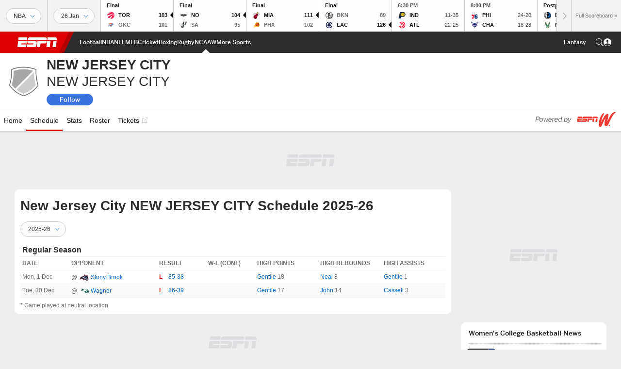

--- FILE ---
content_type: text/html; charset=utf-8
request_url: https://www.google.com/recaptcha/enterprise/anchor?ar=1&k=6LciB_gZAAAAAA_mwJ4G0XZ0BXWvLTt67V7YizXx&co=aHR0cHM6Ly9jZG4ucmVnaXN0ZXJkaXNuZXkuZ28uY29tOjQ0Mw..&hl=en&v=PoyoqOPhxBO7pBk68S4YbpHZ&size=invisible&anchor-ms=20000&execute-ms=30000&cb=op1rvitq7549
body_size: 48822
content:
<!DOCTYPE HTML><html dir="ltr" lang="en"><head><meta http-equiv="Content-Type" content="text/html; charset=UTF-8">
<meta http-equiv="X-UA-Compatible" content="IE=edge">
<title>reCAPTCHA</title>
<style type="text/css">
/* cyrillic-ext */
@font-face {
  font-family: 'Roboto';
  font-style: normal;
  font-weight: 400;
  font-stretch: 100%;
  src: url(//fonts.gstatic.com/s/roboto/v48/KFO7CnqEu92Fr1ME7kSn66aGLdTylUAMa3GUBHMdazTgWw.woff2) format('woff2');
  unicode-range: U+0460-052F, U+1C80-1C8A, U+20B4, U+2DE0-2DFF, U+A640-A69F, U+FE2E-FE2F;
}
/* cyrillic */
@font-face {
  font-family: 'Roboto';
  font-style: normal;
  font-weight: 400;
  font-stretch: 100%;
  src: url(//fonts.gstatic.com/s/roboto/v48/KFO7CnqEu92Fr1ME7kSn66aGLdTylUAMa3iUBHMdazTgWw.woff2) format('woff2');
  unicode-range: U+0301, U+0400-045F, U+0490-0491, U+04B0-04B1, U+2116;
}
/* greek-ext */
@font-face {
  font-family: 'Roboto';
  font-style: normal;
  font-weight: 400;
  font-stretch: 100%;
  src: url(//fonts.gstatic.com/s/roboto/v48/KFO7CnqEu92Fr1ME7kSn66aGLdTylUAMa3CUBHMdazTgWw.woff2) format('woff2');
  unicode-range: U+1F00-1FFF;
}
/* greek */
@font-face {
  font-family: 'Roboto';
  font-style: normal;
  font-weight: 400;
  font-stretch: 100%;
  src: url(//fonts.gstatic.com/s/roboto/v48/KFO7CnqEu92Fr1ME7kSn66aGLdTylUAMa3-UBHMdazTgWw.woff2) format('woff2');
  unicode-range: U+0370-0377, U+037A-037F, U+0384-038A, U+038C, U+038E-03A1, U+03A3-03FF;
}
/* math */
@font-face {
  font-family: 'Roboto';
  font-style: normal;
  font-weight: 400;
  font-stretch: 100%;
  src: url(//fonts.gstatic.com/s/roboto/v48/KFO7CnqEu92Fr1ME7kSn66aGLdTylUAMawCUBHMdazTgWw.woff2) format('woff2');
  unicode-range: U+0302-0303, U+0305, U+0307-0308, U+0310, U+0312, U+0315, U+031A, U+0326-0327, U+032C, U+032F-0330, U+0332-0333, U+0338, U+033A, U+0346, U+034D, U+0391-03A1, U+03A3-03A9, U+03B1-03C9, U+03D1, U+03D5-03D6, U+03F0-03F1, U+03F4-03F5, U+2016-2017, U+2034-2038, U+203C, U+2040, U+2043, U+2047, U+2050, U+2057, U+205F, U+2070-2071, U+2074-208E, U+2090-209C, U+20D0-20DC, U+20E1, U+20E5-20EF, U+2100-2112, U+2114-2115, U+2117-2121, U+2123-214F, U+2190, U+2192, U+2194-21AE, U+21B0-21E5, U+21F1-21F2, U+21F4-2211, U+2213-2214, U+2216-22FF, U+2308-230B, U+2310, U+2319, U+231C-2321, U+2336-237A, U+237C, U+2395, U+239B-23B7, U+23D0, U+23DC-23E1, U+2474-2475, U+25AF, U+25B3, U+25B7, U+25BD, U+25C1, U+25CA, U+25CC, U+25FB, U+266D-266F, U+27C0-27FF, U+2900-2AFF, U+2B0E-2B11, U+2B30-2B4C, U+2BFE, U+3030, U+FF5B, U+FF5D, U+1D400-1D7FF, U+1EE00-1EEFF;
}
/* symbols */
@font-face {
  font-family: 'Roboto';
  font-style: normal;
  font-weight: 400;
  font-stretch: 100%;
  src: url(//fonts.gstatic.com/s/roboto/v48/KFO7CnqEu92Fr1ME7kSn66aGLdTylUAMaxKUBHMdazTgWw.woff2) format('woff2');
  unicode-range: U+0001-000C, U+000E-001F, U+007F-009F, U+20DD-20E0, U+20E2-20E4, U+2150-218F, U+2190, U+2192, U+2194-2199, U+21AF, U+21E6-21F0, U+21F3, U+2218-2219, U+2299, U+22C4-22C6, U+2300-243F, U+2440-244A, U+2460-24FF, U+25A0-27BF, U+2800-28FF, U+2921-2922, U+2981, U+29BF, U+29EB, U+2B00-2BFF, U+4DC0-4DFF, U+FFF9-FFFB, U+10140-1018E, U+10190-1019C, U+101A0, U+101D0-101FD, U+102E0-102FB, U+10E60-10E7E, U+1D2C0-1D2D3, U+1D2E0-1D37F, U+1F000-1F0FF, U+1F100-1F1AD, U+1F1E6-1F1FF, U+1F30D-1F30F, U+1F315, U+1F31C, U+1F31E, U+1F320-1F32C, U+1F336, U+1F378, U+1F37D, U+1F382, U+1F393-1F39F, U+1F3A7-1F3A8, U+1F3AC-1F3AF, U+1F3C2, U+1F3C4-1F3C6, U+1F3CA-1F3CE, U+1F3D4-1F3E0, U+1F3ED, U+1F3F1-1F3F3, U+1F3F5-1F3F7, U+1F408, U+1F415, U+1F41F, U+1F426, U+1F43F, U+1F441-1F442, U+1F444, U+1F446-1F449, U+1F44C-1F44E, U+1F453, U+1F46A, U+1F47D, U+1F4A3, U+1F4B0, U+1F4B3, U+1F4B9, U+1F4BB, U+1F4BF, U+1F4C8-1F4CB, U+1F4D6, U+1F4DA, U+1F4DF, U+1F4E3-1F4E6, U+1F4EA-1F4ED, U+1F4F7, U+1F4F9-1F4FB, U+1F4FD-1F4FE, U+1F503, U+1F507-1F50B, U+1F50D, U+1F512-1F513, U+1F53E-1F54A, U+1F54F-1F5FA, U+1F610, U+1F650-1F67F, U+1F687, U+1F68D, U+1F691, U+1F694, U+1F698, U+1F6AD, U+1F6B2, U+1F6B9-1F6BA, U+1F6BC, U+1F6C6-1F6CF, U+1F6D3-1F6D7, U+1F6E0-1F6EA, U+1F6F0-1F6F3, U+1F6F7-1F6FC, U+1F700-1F7FF, U+1F800-1F80B, U+1F810-1F847, U+1F850-1F859, U+1F860-1F887, U+1F890-1F8AD, U+1F8B0-1F8BB, U+1F8C0-1F8C1, U+1F900-1F90B, U+1F93B, U+1F946, U+1F984, U+1F996, U+1F9E9, U+1FA00-1FA6F, U+1FA70-1FA7C, U+1FA80-1FA89, U+1FA8F-1FAC6, U+1FACE-1FADC, U+1FADF-1FAE9, U+1FAF0-1FAF8, U+1FB00-1FBFF;
}
/* vietnamese */
@font-face {
  font-family: 'Roboto';
  font-style: normal;
  font-weight: 400;
  font-stretch: 100%;
  src: url(//fonts.gstatic.com/s/roboto/v48/KFO7CnqEu92Fr1ME7kSn66aGLdTylUAMa3OUBHMdazTgWw.woff2) format('woff2');
  unicode-range: U+0102-0103, U+0110-0111, U+0128-0129, U+0168-0169, U+01A0-01A1, U+01AF-01B0, U+0300-0301, U+0303-0304, U+0308-0309, U+0323, U+0329, U+1EA0-1EF9, U+20AB;
}
/* latin-ext */
@font-face {
  font-family: 'Roboto';
  font-style: normal;
  font-weight: 400;
  font-stretch: 100%;
  src: url(//fonts.gstatic.com/s/roboto/v48/KFO7CnqEu92Fr1ME7kSn66aGLdTylUAMa3KUBHMdazTgWw.woff2) format('woff2');
  unicode-range: U+0100-02BA, U+02BD-02C5, U+02C7-02CC, U+02CE-02D7, U+02DD-02FF, U+0304, U+0308, U+0329, U+1D00-1DBF, U+1E00-1E9F, U+1EF2-1EFF, U+2020, U+20A0-20AB, U+20AD-20C0, U+2113, U+2C60-2C7F, U+A720-A7FF;
}
/* latin */
@font-face {
  font-family: 'Roboto';
  font-style: normal;
  font-weight: 400;
  font-stretch: 100%;
  src: url(//fonts.gstatic.com/s/roboto/v48/KFO7CnqEu92Fr1ME7kSn66aGLdTylUAMa3yUBHMdazQ.woff2) format('woff2');
  unicode-range: U+0000-00FF, U+0131, U+0152-0153, U+02BB-02BC, U+02C6, U+02DA, U+02DC, U+0304, U+0308, U+0329, U+2000-206F, U+20AC, U+2122, U+2191, U+2193, U+2212, U+2215, U+FEFF, U+FFFD;
}
/* cyrillic-ext */
@font-face {
  font-family: 'Roboto';
  font-style: normal;
  font-weight: 500;
  font-stretch: 100%;
  src: url(//fonts.gstatic.com/s/roboto/v48/KFO7CnqEu92Fr1ME7kSn66aGLdTylUAMa3GUBHMdazTgWw.woff2) format('woff2');
  unicode-range: U+0460-052F, U+1C80-1C8A, U+20B4, U+2DE0-2DFF, U+A640-A69F, U+FE2E-FE2F;
}
/* cyrillic */
@font-face {
  font-family: 'Roboto';
  font-style: normal;
  font-weight: 500;
  font-stretch: 100%;
  src: url(//fonts.gstatic.com/s/roboto/v48/KFO7CnqEu92Fr1ME7kSn66aGLdTylUAMa3iUBHMdazTgWw.woff2) format('woff2');
  unicode-range: U+0301, U+0400-045F, U+0490-0491, U+04B0-04B1, U+2116;
}
/* greek-ext */
@font-face {
  font-family: 'Roboto';
  font-style: normal;
  font-weight: 500;
  font-stretch: 100%;
  src: url(//fonts.gstatic.com/s/roboto/v48/KFO7CnqEu92Fr1ME7kSn66aGLdTylUAMa3CUBHMdazTgWw.woff2) format('woff2');
  unicode-range: U+1F00-1FFF;
}
/* greek */
@font-face {
  font-family: 'Roboto';
  font-style: normal;
  font-weight: 500;
  font-stretch: 100%;
  src: url(//fonts.gstatic.com/s/roboto/v48/KFO7CnqEu92Fr1ME7kSn66aGLdTylUAMa3-UBHMdazTgWw.woff2) format('woff2');
  unicode-range: U+0370-0377, U+037A-037F, U+0384-038A, U+038C, U+038E-03A1, U+03A3-03FF;
}
/* math */
@font-face {
  font-family: 'Roboto';
  font-style: normal;
  font-weight: 500;
  font-stretch: 100%;
  src: url(//fonts.gstatic.com/s/roboto/v48/KFO7CnqEu92Fr1ME7kSn66aGLdTylUAMawCUBHMdazTgWw.woff2) format('woff2');
  unicode-range: U+0302-0303, U+0305, U+0307-0308, U+0310, U+0312, U+0315, U+031A, U+0326-0327, U+032C, U+032F-0330, U+0332-0333, U+0338, U+033A, U+0346, U+034D, U+0391-03A1, U+03A3-03A9, U+03B1-03C9, U+03D1, U+03D5-03D6, U+03F0-03F1, U+03F4-03F5, U+2016-2017, U+2034-2038, U+203C, U+2040, U+2043, U+2047, U+2050, U+2057, U+205F, U+2070-2071, U+2074-208E, U+2090-209C, U+20D0-20DC, U+20E1, U+20E5-20EF, U+2100-2112, U+2114-2115, U+2117-2121, U+2123-214F, U+2190, U+2192, U+2194-21AE, U+21B0-21E5, U+21F1-21F2, U+21F4-2211, U+2213-2214, U+2216-22FF, U+2308-230B, U+2310, U+2319, U+231C-2321, U+2336-237A, U+237C, U+2395, U+239B-23B7, U+23D0, U+23DC-23E1, U+2474-2475, U+25AF, U+25B3, U+25B7, U+25BD, U+25C1, U+25CA, U+25CC, U+25FB, U+266D-266F, U+27C0-27FF, U+2900-2AFF, U+2B0E-2B11, U+2B30-2B4C, U+2BFE, U+3030, U+FF5B, U+FF5D, U+1D400-1D7FF, U+1EE00-1EEFF;
}
/* symbols */
@font-face {
  font-family: 'Roboto';
  font-style: normal;
  font-weight: 500;
  font-stretch: 100%;
  src: url(//fonts.gstatic.com/s/roboto/v48/KFO7CnqEu92Fr1ME7kSn66aGLdTylUAMaxKUBHMdazTgWw.woff2) format('woff2');
  unicode-range: U+0001-000C, U+000E-001F, U+007F-009F, U+20DD-20E0, U+20E2-20E4, U+2150-218F, U+2190, U+2192, U+2194-2199, U+21AF, U+21E6-21F0, U+21F3, U+2218-2219, U+2299, U+22C4-22C6, U+2300-243F, U+2440-244A, U+2460-24FF, U+25A0-27BF, U+2800-28FF, U+2921-2922, U+2981, U+29BF, U+29EB, U+2B00-2BFF, U+4DC0-4DFF, U+FFF9-FFFB, U+10140-1018E, U+10190-1019C, U+101A0, U+101D0-101FD, U+102E0-102FB, U+10E60-10E7E, U+1D2C0-1D2D3, U+1D2E0-1D37F, U+1F000-1F0FF, U+1F100-1F1AD, U+1F1E6-1F1FF, U+1F30D-1F30F, U+1F315, U+1F31C, U+1F31E, U+1F320-1F32C, U+1F336, U+1F378, U+1F37D, U+1F382, U+1F393-1F39F, U+1F3A7-1F3A8, U+1F3AC-1F3AF, U+1F3C2, U+1F3C4-1F3C6, U+1F3CA-1F3CE, U+1F3D4-1F3E0, U+1F3ED, U+1F3F1-1F3F3, U+1F3F5-1F3F7, U+1F408, U+1F415, U+1F41F, U+1F426, U+1F43F, U+1F441-1F442, U+1F444, U+1F446-1F449, U+1F44C-1F44E, U+1F453, U+1F46A, U+1F47D, U+1F4A3, U+1F4B0, U+1F4B3, U+1F4B9, U+1F4BB, U+1F4BF, U+1F4C8-1F4CB, U+1F4D6, U+1F4DA, U+1F4DF, U+1F4E3-1F4E6, U+1F4EA-1F4ED, U+1F4F7, U+1F4F9-1F4FB, U+1F4FD-1F4FE, U+1F503, U+1F507-1F50B, U+1F50D, U+1F512-1F513, U+1F53E-1F54A, U+1F54F-1F5FA, U+1F610, U+1F650-1F67F, U+1F687, U+1F68D, U+1F691, U+1F694, U+1F698, U+1F6AD, U+1F6B2, U+1F6B9-1F6BA, U+1F6BC, U+1F6C6-1F6CF, U+1F6D3-1F6D7, U+1F6E0-1F6EA, U+1F6F0-1F6F3, U+1F6F7-1F6FC, U+1F700-1F7FF, U+1F800-1F80B, U+1F810-1F847, U+1F850-1F859, U+1F860-1F887, U+1F890-1F8AD, U+1F8B0-1F8BB, U+1F8C0-1F8C1, U+1F900-1F90B, U+1F93B, U+1F946, U+1F984, U+1F996, U+1F9E9, U+1FA00-1FA6F, U+1FA70-1FA7C, U+1FA80-1FA89, U+1FA8F-1FAC6, U+1FACE-1FADC, U+1FADF-1FAE9, U+1FAF0-1FAF8, U+1FB00-1FBFF;
}
/* vietnamese */
@font-face {
  font-family: 'Roboto';
  font-style: normal;
  font-weight: 500;
  font-stretch: 100%;
  src: url(//fonts.gstatic.com/s/roboto/v48/KFO7CnqEu92Fr1ME7kSn66aGLdTylUAMa3OUBHMdazTgWw.woff2) format('woff2');
  unicode-range: U+0102-0103, U+0110-0111, U+0128-0129, U+0168-0169, U+01A0-01A1, U+01AF-01B0, U+0300-0301, U+0303-0304, U+0308-0309, U+0323, U+0329, U+1EA0-1EF9, U+20AB;
}
/* latin-ext */
@font-face {
  font-family: 'Roboto';
  font-style: normal;
  font-weight: 500;
  font-stretch: 100%;
  src: url(//fonts.gstatic.com/s/roboto/v48/KFO7CnqEu92Fr1ME7kSn66aGLdTylUAMa3KUBHMdazTgWw.woff2) format('woff2');
  unicode-range: U+0100-02BA, U+02BD-02C5, U+02C7-02CC, U+02CE-02D7, U+02DD-02FF, U+0304, U+0308, U+0329, U+1D00-1DBF, U+1E00-1E9F, U+1EF2-1EFF, U+2020, U+20A0-20AB, U+20AD-20C0, U+2113, U+2C60-2C7F, U+A720-A7FF;
}
/* latin */
@font-face {
  font-family: 'Roboto';
  font-style: normal;
  font-weight: 500;
  font-stretch: 100%;
  src: url(//fonts.gstatic.com/s/roboto/v48/KFO7CnqEu92Fr1ME7kSn66aGLdTylUAMa3yUBHMdazQ.woff2) format('woff2');
  unicode-range: U+0000-00FF, U+0131, U+0152-0153, U+02BB-02BC, U+02C6, U+02DA, U+02DC, U+0304, U+0308, U+0329, U+2000-206F, U+20AC, U+2122, U+2191, U+2193, U+2212, U+2215, U+FEFF, U+FFFD;
}
/* cyrillic-ext */
@font-face {
  font-family: 'Roboto';
  font-style: normal;
  font-weight: 900;
  font-stretch: 100%;
  src: url(//fonts.gstatic.com/s/roboto/v48/KFO7CnqEu92Fr1ME7kSn66aGLdTylUAMa3GUBHMdazTgWw.woff2) format('woff2');
  unicode-range: U+0460-052F, U+1C80-1C8A, U+20B4, U+2DE0-2DFF, U+A640-A69F, U+FE2E-FE2F;
}
/* cyrillic */
@font-face {
  font-family: 'Roboto';
  font-style: normal;
  font-weight: 900;
  font-stretch: 100%;
  src: url(//fonts.gstatic.com/s/roboto/v48/KFO7CnqEu92Fr1ME7kSn66aGLdTylUAMa3iUBHMdazTgWw.woff2) format('woff2');
  unicode-range: U+0301, U+0400-045F, U+0490-0491, U+04B0-04B1, U+2116;
}
/* greek-ext */
@font-face {
  font-family: 'Roboto';
  font-style: normal;
  font-weight: 900;
  font-stretch: 100%;
  src: url(//fonts.gstatic.com/s/roboto/v48/KFO7CnqEu92Fr1ME7kSn66aGLdTylUAMa3CUBHMdazTgWw.woff2) format('woff2');
  unicode-range: U+1F00-1FFF;
}
/* greek */
@font-face {
  font-family: 'Roboto';
  font-style: normal;
  font-weight: 900;
  font-stretch: 100%;
  src: url(//fonts.gstatic.com/s/roboto/v48/KFO7CnqEu92Fr1ME7kSn66aGLdTylUAMa3-UBHMdazTgWw.woff2) format('woff2');
  unicode-range: U+0370-0377, U+037A-037F, U+0384-038A, U+038C, U+038E-03A1, U+03A3-03FF;
}
/* math */
@font-face {
  font-family: 'Roboto';
  font-style: normal;
  font-weight: 900;
  font-stretch: 100%;
  src: url(//fonts.gstatic.com/s/roboto/v48/KFO7CnqEu92Fr1ME7kSn66aGLdTylUAMawCUBHMdazTgWw.woff2) format('woff2');
  unicode-range: U+0302-0303, U+0305, U+0307-0308, U+0310, U+0312, U+0315, U+031A, U+0326-0327, U+032C, U+032F-0330, U+0332-0333, U+0338, U+033A, U+0346, U+034D, U+0391-03A1, U+03A3-03A9, U+03B1-03C9, U+03D1, U+03D5-03D6, U+03F0-03F1, U+03F4-03F5, U+2016-2017, U+2034-2038, U+203C, U+2040, U+2043, U+2047, U+2050, U+2057, U+205F, U+2070-2071, U+2074-208E, U+2090-209C, U+20D0-20DC, U+20E1, U+20E5-20EF, U+2100-2112, U+2114-2115, U+2117-2121, U+2123-214F, U+2190, U+2192, U+2194-21AE, U+21B0-21E5, U+21F1-21F2, U+21F4-2211, U+2213-2214, U+2216-22FF, U+2308-230B, U+2310, U+2319, U+231C-2321, U+2336-237A, U+237C, U+2395, U+239B-23B7, U+23D0, U+23DC-23E1, U+2474-2475, U+25AF, U+25B3, U+25B7, U+25BD, U+25C1, U+25CA, U+25CC, U+25FB, U+266D-266F, U+27C0-27FF, U+2900-2AFF, U+2B0E-2B11, U+2B30-2B4C, U+2BFE, U+3030, U+FF5B, U+FF5D, U+1D400-1D7FF, U+1EE00-1EEFF;
}
/* symbols */
@font-face {
  font-family: 'Roboto';
  font-style: normal;
  font-weight: 900;
  font-stretch: 100%;
  src: url(//fonts.gstatic.com/s/roboto/v48/KFO7CnqEu92Fr1ME7kSn66aGLdTylUAMaxKUBHMdazTgWw.woff2) format('woff2');
  unicode-range: U+0001-000C, U+000E-001F, U+007F-009F, U+20DD-20E0, U+20E2-20E4, U+2150-218F, U+2190, U+2192, U+2194-2199, U+21AF, U+21E6-21F0, U+21F3, U+2218-2219, U+2299, U+22C4-22C6, U+2300-243F, U+2440-244A, U+2460-24FF, U+25A0-27BF, U+2800-28FF, U+2921-2922, U+2981, U+29BF, U+29EB, U+2B00-2BFF, U+4DC0-4DFF, U+FFF9-FFFB, U+10140-1018E, U+10190-1019C, U+101A0, U+101D0-101FD, U+102E0-102FB, U+10E60-10E7E, U+1D2C0-1D2D3, U+1D2E0-1D37F, U+1F000-1F0FF, U+1F100-1F1AD, U+1F1E6-1F1FF, U+1F30D-1F30F, U+1F315, U+1F31C, U+1F31E, U+1F320-1F32C, U+1F336, U+1F378, U+1F37D, U+1F382, U+1F393-1F39F, U+1F3A7-1F3A8, U+1F3AC-1F3AF, U+1F3C2, U+1F3C4-1F3C6, U+1F3CA-1F3CE, U+1F3D4-1F3E0, U+1F3ED, U+1F3F1-1F3F3, U+1F3F5-1F3F7, U+1F408, U+1F415, U+1F41F, U+1F426, U+1F43F, U+1F441-1F442, U+1F444, U+1F446-1F449, U+1F44C-1F44E, U+1F453, U+1F46A, U+1F47D, U+1F4A3, U+1F4B0, U+1F4B3, U+1F4B9, U+1F4BB, U+1F4BF, U+1F4C8-1F4CB, U+1F4D6, U+1F4DA, U+1F4DF, U+1F4E3-1F4E6, U+1F4EA-1F4ED, U+1F4F7, U+1F4F9-1F4FB, U+1F4FD-1F4FE, U+1F503, U+1F507-1F50B, U+1F50D, U+1F512-1F513, U+1F53E-1F54A, U+1F54F-1F5FA, U+1F610, U+1F650-1F67F, U+1F687, U+1F68D, U+1F691, U+1F694, U+1F698, U+1F6AD, U+1F6B2, U+1F6B9-1F6BA, U+1F6BC, U+1F6C6-1F6CF, U+1F6D3-1F6D7, U+1F6E0-1F6EA, U+1F6F0-1F6F3, U+1F6F7-1F6FC, U+1F700-1F7FF, U+1F800-1F80B, U+1F810-1F847, U+1F850-1F859, U+1F860-1F887, U+1F890-1F8AD, U+1F8B0-1F8BB, U+1F8C0-1F8C1, U+1F900-1F90B, U+1F93B, U+1F946, U+1F984, U+1F996, U+1F9E9, U+1FA00-1FA6F, U+1FA70-1FA7C, U+1FA80-1FA89, U+1FA8F-1FAC6, U+1FACE-1FADC, U+1FADF-1FAE9, U+1FAF0-1FAF8, U+1FB00-1FBFF;
}
/* vietnamese */
@font-face {
  font-family: 'Roboto';
  font-style: normal;
  font-weight: 900;
  font-stretch: 100%;
  src: url(//fonts.gstatic.com/s/roboto/v48/KFO7CnqEu92Fr1ME7kSn66aGLdTylUAMa3OUBHMdazTgWw.woff2) format('woff2');
  unicode-range: U+0102-0103, U+0110-0111, U+0128-0129, U+0168-0169, U+01A0-01A1, U+01AF-01B0, U+0300-0301, U+0303-0304, U+0308-0309, U+0323, U+0329, U+1EA0-1EF9, U+20AB;
}
/* latin-ext */
@font-face {
  font-family: 'Roboto';
  font-style: normal;
  font-weight: 900;
  font-stretch: 100%;
  src: url(//fonts.gstatic.com/s/roboto/v48/KFO7CnqEu92Fr1ME7kSn66aGLdTylUAMa3KUBHMdazTgWw.woff2) format('woff2');
  unicode-range: U+0100-02BA, U+02BD-02C5, U+02C7-02CC, U+02CE-02D7, U+02DD-02FF, U+0304, U+0308, U+0329, U+1D00-1DBF, U+1E00-1E9F, U+1EF2-1EFF, U+2020, U+20A0-20AB, U+20AD-20C0, U+2113, U+2C60-2C7F, U+A720-A7FF;
}
/* latin */
@font-face {
  font-family: 'Roboto';
  font-style: normal;
  font-weight: 900;
  font-stretch: 100%;
  src: url(//fonts.gstatic.com/s/roboto/v48/KFO7CnqEu92Fr1ME7kSn66aGLdTylUAMa3yUBHMdazQ.woff2) format('woff2');
  unicode-range: U+0000-00FF, U+0131, U+0152-0153, U+02BB-02BC, U+02C6, U+02DA, U+02DC, U+0304, U+0308, U+0329, U+2000-206F, U+20AC, U+2122, U+2191, U+2193, U+2212, U+2215, U+FEFF, U+FFFD;
}

</style>
<link rel="stylesheet" type="text/css" href="https://www.gstatic.com/recaptcha/releases/PoyoqOPhxBO7pBk68S4YbpHZ/styles__ltr.css">
<script nonce="Q9UHGr5fSpcJzJf7_4X63A" type="text/javascript">window['__recaptcha_api'] = 'https://www.google.com/recaptcha/enterprise/';</script>
<script type="text/javascript" src="https://www.gstatic.com/recaptcha/releases/PoyoqOPhxBO7pBk68S4YbpHZ/recaptcha__en.js" nonce="Q9UHGr5fSpcJzJf7_4X63A">
      
    </script></head>
<body><div id="rc-anchor-alert" class="rc-anchor-alert"></div>
<input type="hidden" id="recaptcha-token" value="[base64]">
<script type="text/javascript" nonce="Q9UHGr5fSpcJzJf7_4X63A">
      recaptcha.anchor.Main.init("[\x22ainput\x22,[\x22bgdata\x22,\x22\x22,\[base64]/[base64]/[base64]/ZyhXLGgpOnEoW04sMjEsbF0sVywwKSxoKSxmYWxzZSxmYWxzZSl9Y2F0Y2goayl7RygzNTgsVyk/[base64]/[base64]/[base64]/[base64]/[base64]/[base64]/[base64]/bmV3IEJbT10oRFswXSk6dz09Mj9uZXcgQltPXShEWzBdLERbMV0pOnc9PTM/bmV3IEJbT10oRFswXSxEWzFdLERbMl0pOnc9PTQ/[base64]/[base64]/[base64]/[base64]/[base64]\\u003d\x22,\[base64]\\u003d\x22,\x22wpcnwoHDtMOCwpzDnMK3LcKJGCUmeVVfc8Oww5lPw54GwpMqwrTCtyIuUUxKZ8K+AcK1Wm3CuMOGcEJ6wpHCscOswobCgmHDqFPCmsOhwrbCqsKFw4M7wpPDj8Oew6XCoBtmBcK6wrbDvcKaw4w0aMO8w53ChcOQwr4jEMOtJjLCt18zwpjCp8ORHH/Duy1iw4hvdABSaWjCt8OwXCMHw7N2wpMFbiBdQnEqw4jDisKowqF/wrYNMmUKRcK8LC1YLcKjwqzCj8K5SMOPRcOqw5rChcKROMOLP8Kww5MbwpQEwp7CiMKPw7Qhwp5bw57DhcKTCsKRWcKRUwzDlMKdw6Y/FFXCkMOeAH3DrCjDtWLCq3IRfwHCkxTDjU5pOkZMc8OcZMOOw4xoN1bCnxtMLMKsbjZSwqUHw6bDucKMMsKwwojClsKfw7NFw7ZaNcKnA3/DvcOgX8Onw5TDpz3ClcO1wrEGGsO/HCTCksOhE3ZgHcOQw47CmQzDp8OaBE4fwqPDumbClcO8wrzDq8OORRbDh8Kmwq7CvHvCmnYcw6rDiMKDwroyw6IuwqzCrsKFwrjDrVfDosKDwpnDn3prwqhpw4Mrw5nDusKLQMKBw58nIsOMX8KOaA/CjMKuwroTw7fCtz3CmDowcgzCnhcLwoLDgBw7dyfClATCp8ODS8KRwo8abTbDh8KnE0I5w6DCmcOOw4TCtMKaVMOwwpFKHFvCucOuRGMyw5bClF7ChcKOw4jDvWzDg2/Cg8KhdmdyO8Kbw5YeBmnDmcK6wr4RIGDCvsKBUsKQDjsiDsK/[base64]/wphJSDJ2UEx/woMlw4XDkMK+K8KhwrLDkE/CtcOMNMOew6tJw5ENw4MobEx6dhvDsAR8YsKkwolSdjzDsMOHYk9lw5lhQcOyEsO0Zw0ew7MxF8OMw5bClsKhTQ/Cg8O/IGwzw7AAQy18ZsK+wqLCg0pjPMO2w4zCrMKVwoLDqBXChcOuw7XDlMOdQsOGwoXDvsOkDsKewrvDicOXw4ASf8OFwqwZw4vCjixIwpUCw5scwqg/[base64]/DvMO3wrtzDMOQO8O0L8OSXcKjwoUbw7QtAcOzw64bwo/[base64]/DviXChsKEw7xkwonDqjFLJ1wZC2Q2w5YMwq3ChxDCqS/Dn3VMwq5PKWokFTjDosOXNsOUw4gmJz54Xx7DpsKmbW9BBEkiRMO3ecKgFQBCRxLCqsONeMKYMXxkWwsSdhQ2wovDjT9TBcKbwr/CrHfCnVgEw59DwrIiKn80wrfCqXTCq3zDpsO4w6tOw4I9fcOZw70zwqXCrMO9EVnDtMOaYMKeH8KRw4DDvsOnw6bCoSLDkxhTUDjCjiNjW2bCu8Khw5cywo3CisKSwpHDmgMHwrgNa0HDrysTwq/DpCXDqEN8wqDCtFjDmBrCncKMw6ELCMOqNsKVw5/[base64]/DtWXDjcOIworCiMKTTkNwakvCliXCm8KCBBvDiT3DuQfDtsOMw7JDwodxw7/Co8K1wpjDn8Kwcn7DlsOUw5hERixqwoEAFMOEKMOPDMOawo5Mwp/DvcOcwrh9T8K5wrvDnSM5wp/Dq8OCB8OpwoA2K8OMS8KxEMOtdMOQw5jCqVPDjMK4EsK7QxjCqi3Ds3oNwq9Sw67DvlbCpljCjMK9eMObVD/DpMORNsKSf8OyOy7Cj8OZwoDDkGFTO8OHGMKKw5DDvhbDscOHwr/CpcK1ZMKNw6jClsOiw4vDsj41MsKAWcOdLSo6acOkbwTDnRDDmsKsRMK7fMKqwojCtsKpCjrCtMKUwpTCrRNvw5/[base64]/VcK3KMO2w7jDqMOnW3HDjMKxccO3w4IIbMOSw7J3w7HDkz9eZ8O4e1Jzd8OEw5Btw4PCgw/CqX4VKELDqcK1wr4EwqPChgfCuMKqw6YPw4V0DnHCiSpgw5TCnsK9McOxw6RFw5IMYcOxRi0hw6TDjV3DmMKCw7t2cXw7JXXCvn/[base64]/[base64]/w5AoPH9OwpDCh2Nyw7MiwoZswrhuXMKeYG1swqzDqUfCocObwrTCq8KGwqBPI3TCp0Y5w6TCoMO1wpQKwr0Owo7Dj0nDrGPCuMOSVsKPwrY/YDknZcOfOMKJVA8zIUtYecOXNcOiV8KPw4RYCjVNwofCtsK7aMOWHMOAwoPCsMKlw7TClUfDjkYadcO0VsKJFcOXM8OzC8Kvw7Qhwp13wpfDrcOrexRxfsK9w5/Ck37DvV0hOcKxGjwCDEbDgmEYP17DlS7DucKQw5fClQNbwqvCq18vclY8csORwoAqw6EAw6R6A0XCqEIXwrMdOnnCu0vDjjnDt8K8w4LCvxEzMcK7wrLCl8OOH3NMDnZiw5Ynd8Oew5/Co01Xw5VZHiwEwqRYw6vCqwQobRx9w5ARUsOxH8KGwp/Cn8Kyw7hgw4PCoTHDoMOcwrMgL8K9wop3w6N4EktKwrsuUcKwFDzDnMO5CcOuc8OrK8OeFsKtTkvCmcK6NMKMw4FmDTsjw4jDhX/Djn7DssOWPmbDhUsow7xTcsOnw409w7McPsKxD8K+ViA7KSU6w64Mw4LDmCbDiHMJw4XCq8KWXS8ZC8ONwpDChQYkw5QdI8O/[base64]/[base64]/w4DDgRDDsEInw6dsw6LCtCLDn24SUsOWHV/Do8KoLTPDnT06HcKlwpLDqsKcU8OsGFdmw6x1DsKgwpDCscOyw6nChcKgXB8dwrvCjDF2J8K4w6bCoy8HOC/DosKRwqAYw6/[base64]/FsKIw6cCS8O5H1x8wqcadMO5w4RZw7YPw5XCix0awqjDoMO7w6DCk8O/dXEAKMOHPTvDiFDDmwF4wprCs8O3wqnDuzbDmcK7IybCmsKMwqbCksOaVQrCln3CqU8zwonDosKTBMOUccKrw51/wr/DosOww7AjwqLDscKdw53DgjTCpG0JfMOTw5lNFXjCicOMw7rDg8O1w7HCnHnClcKCw6jCrAnCuMKuw6/DocOgwrAvTlhrN8Oqw6E/[base64]/DuTMvwrnDlRx4w4LDvsOVwqNxwqjCtHfCgUnDq8KxbcK3dsO0w55+wpJLwo7ChsO/O2dvcWDCusKPw4dAw73CkQQ/[base64]/H2TClMOXwrxVcRorw5ApSFFrfsOMwplTwrzDq8Oew7V8fC3CoVxdwqtww7NVw5YXw7hKwpTCiMOvwoMXJsOdSDnCncKPw70zwpfDgi/Dm8OYw4YMBUR0w7PDmsKuw41jMBVPw5/Cg1vDpMOpecKmw7/[base64]/CtQt8wqnCkUXDn8KUc8Kcw7nDjMKfwoXDrMOFwqvDnizCj3BZw5bCgglYMsO9wpAEw5TDvlTCksKhAcKuwrDDi8O7JMK0wqxqMGfDnMKBNCt/Yg55GxdpdnvCj8OJW3taw4Eawp1WG0ZIw4fCocODSxdvUsKFFBh1eCESUMOjdsO1OcKIHcKewrQLw5NEwq4Ywqd5w5BOf1YdKn1kwpoxYFjDlMKvw6kmwqvCuHfDkxvChcOcw6bCoC3Dj8OCRMONwq0MwrHDgiA4EFViPcKwDVtfKcOwBMKdSTHCiw/Dr8K1OBpuwrBNw5F9wonCmMOQVCRIGcKmw6DDhjzDqBzDisKLwpjCpmJtehB3wrFkwoDCk1DDoHvDsgFww6jDuEHDn2/Dmg/Di8K7wpAWwr4PUGDDrMO1w5ZGw6oKOMKSw4nDqsOCwrfChih2w4jCrsKzfcO+wp3Du8KHw4Znw77DhMKpw64bw7bCrcO9w54pw4/CsGwXworCnsKkw4JAw7cLw5sFI8OpXAzDvlTDssOtwqgDwojCrcOVTFvCnMKSw6nClGtIC8KewpBdwqfCssKqWcKwHCPCtXPCvybDu3AlB8KkYRfChMKBwrlgwro6KsKcwrLCixPDs8OHCGrCtl4SC8KhN8KwPnrDhT3ChHDCgntdeMK/wpLDhhBoKkJ9VUNgfU9ww7AgGUjDow/DhcK7w5PDh1ESPQHDpQE5fX7Ct8OqwrV7dMKRDSUpwrxVeyx+w4bDjMOZw4nCjTgnwoBZdzsSwqR5w5rChidIwo5IO8KAwqbCucOPw4Uqw7dKHsOowqnDvMK5HsO/wobCo2DDhAjDncOHwp/DmjcECRV6wq3DuwnDicK2IQ/Crw5Nw5XDoyTCjSgww6gTwoHDusOQwotrw4jCjB/DvcO2woEAPzEdwo8dOcKXw53Cp2vDuUXCij7CtsOLw5FAwqTDmcKUwprCtQRNasO5woPDisKYwqQbNE3Dj8OuwrocRMKhw6XCpcO8w6bDtsKbw67DqDrDvsKgwpVJw6R7w5wwAcO1WcKLwoNiccKfwozCp8O+w6k9YTYZXALDmWXCuWfDjGzDlHdRSMKWQMO/IcOaRRdRw5k8JyLDiwHCgMOTdsKHwqrCrTZIw6USOsOBP8OFwoFvcMOeZ8KpRW93w7x5IiBkDMKLw5DDuz/[base64]/ICbDgHlrw6fCk8Opw6LClDbDlCXCn8KYwpVFwrAlYCgOw6vCvRDCqcK5wrlKw7DCusOzGcOrwoxPwq5twonDtnzCn8OGa3HDjMO0wpHDnMOiecO1w7xkwqhdMkIBbh1TRj7DgCltw5A7w6zDgMKOw7nDgcOdacOWwogETMKafMOiwp/CvGY/ZAPDuEzCg0nCl8KFworDm8Ofwo8gwpQBfEfDtErCh0TChTLDsMOcw7stEcK1w5FdZsKVasKzBcOAw6/DpsK/w48Pwr9Iw5/Dgygww5N/[base64]/CtMOTwot/w4TDgV3DvcORwo7Dg2kVRsKgwqnDjxpkw4F5UcOZw59RWsKiLzpsw5EYe8OsAxcdw6Mqw6duwrZRSGFHPEjDtMOwXwHChSMrw5bDjcKPw4HDlkXDvkHCq8K/w58Ow5rDnXdIBsOhwrUKw5zCjg7DuhjDksOKw4jCthLCicK4wozDi1fDpcOfwr/CqMKmwrXDmHcMfMO7woAiw5fCocOOeEjCrMOrcHXDqjnDsTUAwpTDjDXDnHDDjcKQMBLClMKSwoJyUsKrShUXJRrCrEI4wrt4JxfDnx3CuMOrw6EZwr1Bw7hXM8OdwrdsLcKkwrMFazkXwqfDisK8ecKRdyMRwrdAf8KUwr5UNzdIw7nDjsKhw5BqYj/DmcOtOMOcwrzCg8KEwqfDiXvChcOlRCzDkE3CnmHDgzsoK8KswpnChC/[base64]/Cm8K6w53CqW87w7PCicKHHMOwBhh7w7bChT4KwqRVE8Oww5/Cky7Cl8K6wqIcBsOmwpXDhQ/[base64]/Cpk7CpgAaw7fDmwfClxcJfSPDjU9owq/ChcOUw5HDsHF1w6rDicKRw4bCigY5A8KBwp1PwpVAOcOsGybCjMKoJMK5EwHDj8OPwqRSwocbIsKFw7LCqzcEw7DDhcOABh/Crykdw4hDw6vDucOQw644woLCi28Kw4M8w6ISayzCvsOjFMOPIcOwLcK1ZsK2ID5TQBlCYV7CiMOBwonCmFNawrBgwqDDpMO5UsK5wq/CgzsbwrFSelHDpQ/DrSg0w7QkAxjDgyoMw7dnw5lTC8KsVXhww4ETfMKyFW8kw5BEwrfCkwg2w5lKw7BEwprDgAt+JTxIB8KNZMKPP8KxUmcvcMO7wqDClcOMw4EYO8OrPMK1w7DDrMOkbsOzwozDkztRAMKZW0wdQMKRwqZfSFDDssKNwo5Pf0RvwrJqRcKCwpF4X8KpwrzCtkJxV1k/[base64]/DoklNR8OabcKFwrp7w5PCmlfDkMKjDcOVwoJaMhIYw5lowrphYsO0w6EyOx0/w6DCsFJWacKYWVXCoSBvwqwYXzLChcO/TsOOw5zDhjJMw47CjcKzKgfDpUoNw51HOMODa8OgflZYCsKWwoPDjsOKDV9VS09iwo/CshLDqB/CpsOjNhAZIcORB8KywrAYNMO2w4vDpQjDuD7DlRXCn0EDw4YuKAAvwr3ClcOuc0fCvcKzw7HCmWttw4oHw4jDgS/[base64]/[base64]/DgCrCpFESMsOlX1TDtkXCtsKLwpHCq8OHeXRgwoTDssKswrIQw6EzwqrDjxjCp8KSw5FLw5ZFw4lbwp58HMKsCm3DgsOzw7HDs8OoYMKrw4bDjVcWfMOae1zDsV9BBMKBIsOGwqVqeHAPw5YKwovCiMOCbkzDtMK0GsOXLsOjw6bCqAJ/AMK1wp4oPnvCqh/CjBrDtsK8wq9HWTzChsKEwprDiDB3YcOCwq7DmMK0bE3DscKSwrY7RjImw58vw77DosOpM8ONw5TDg8KRwoBEw4xrw6YGw5LDt8KBc8OIVEbCvcKQTGkjE3LDoyB1PHrCosOIRsKqwrkFw64owo5/w4zDtsK2wrw7wqzCg8KOw6k7w7bDsMOjw5g6BMKSdsOoU8OkSVpMFUfCuMO9KsOnw7rDhsKPw4PClk0MwpHCjVoZGXXCl03Ch2DCkMOFByDCrsKXSglEw6HDjcKJw51/[base64]/DisKmw4Q3alRTA8OXCgZ9wpBGDMKmw6/CrcKww6IcwofDvU1Lw4hgwoN1MBIeLsKvEV3DjjzDg8Olw7Anw6RAw7Z3R21XOMK5GQ3CscO5asO2Jhx2czXCgEEIw6DDhF11W8K4w7B9w6MQwpw4w5AZPVw/GsKgV8K6w412woogw7LDs8KtTcKVwpFzdw0eb8OcwqVfF1FlVC1kwrfCg8O5TMKCFcOJSjTDlyLCuMKfDMKkLV9Rw7LDscOqRcOUw4cAO8OEfnbCssOLw7XCs0vCgyVVw43CgcO/w7EEXQ5bbMK4fjXDiU7Dh10xwozCkMOww6jDl1vCpSJ9fEZaRsKPwq0LNcOpw5hywqV5DMKHwpfDqMOxw58Mw4rCuSYfBjPCicOIw4YbccK/w6DDlsKvw47CgxgTwrZgWA0UR2guwpt6w5NHw5dAfMKBDMO/w4TDhWJbY8Onwp3DiMOlFltSw6vClXvDgGzDgzTCl8KQXwhvN8O6RMO2w6BrwqLCmDLCqMO4w7DCiMORw7RTZURLLMOSZnrCu8OdAx5/w6U3wqfDi8OZw5/Ct8KEwr3CmwYmw4rCoMKgw49swrvDkVtuwqHDgcO2w5V4wpFNU8K1E8KVwrLCkxwnHxBDw43Dr8K3wpfDqHPDoVbDoDPCjlDCrS3DrF8uwoMLfh/CpcKVw4zCjMKQwqpjAjjCmMKUw4jDolRQPcOTw4HClBZlwpB7LGkqwpsEJm/DhHM4w4UCNVpywoPCmwYWwrdYT8KidB7DgVjCnsORw4zDt8KwdcK/wrcnwqLCm8K7wox6N8OQwrbCn8KxNcOtZ1nDvsOoAB3Dt1N5F8Knw4DCnsO6ZcKkR8K7w43CqG/DojjDqD/[base64]/DvsKsUErDqcOEDFsiwrdlG8KTw4bCsirDmk7CvRjCsMKDwqXCjMK4EsKaXT7Dt0gVwph9TMKswr4pw7Q1VcOaWFjCrsKzcsKDwqDDlMKkWhweNsOmw7fDhjYpwqHCsW3Cv8KsIsOwHCHDrjvDnX/[base64]/wq/DtMOcLMKgDMOeGR8twpodw5PCsMOCfcOEAXN2DsO2MAPCsVPDm2nDh8KuTsOmw5JzYMOWw5HCt1kewq7Cs8O1acKgwpvCoAXDjH4HwqEhwoMgwr14wq4Aw5RYc8KZFsKuw4DDp8OcAMKlDzHDnDo+UsOwwo/Dt8O8w7BJWMOBBcOiwpHDqMObLFlwwprCqHrCj8OyGcOuwq/ChxrCt2oof8OnMH9ZecOfwqIUwr5ewqTCi8OECB5BwrHCjhLDnMKeXSdnw4bCsznCvsOSwrHDqBjCqTM+EGHDpjN2JsK2wrjCkTXDlsOmEgTCrRhRA2ReccKCRD7CocOZwqE1wo4qwr0PIcKkwofCtMOowp7DkB/CtVk8eMKZJcONEVzCqsObeXoEZMOvRk5oH3TDqsORwqjDs1HDt8KSwqgkw4IawpgCwoY7QHrCr8OzAsOHPsOUBcKwQMKJwqECw7xeNR8cSggUworDj0zDnFoAwqHCg8OpMSUHPFXDpsKvTFJiNcKecx7Cj8KoMTwhwoBfwr3DhsOMY2HCpQjCksK+wqrCr8O+ZQ/ChgjDinnCqMKkR2bDn0YPZDfDqzoewpLDjsOTcSvDkyIKw5XCr8KGw43Cg8OmbUZkJREsF8Ocw6BfB8KpFF5UwqE+w67Cj2/DhcOIw4ZZXUxgw517w5JVwrfDqiDCscO8w4Q9wrcqw7jDmUd2AUfDrQ3CgnNQGQgoUcKywrhUTsOUwqDCjMKyD8Obwo7CisKpSjV4QTDDg8O7wrIVYz7Cok4iJDJZQsORE37CqMKsw6hBezpFZTnDoMK/PsKnHcKNwrvDjMO/DmjDlG7DmxAZw6zDiMKDWGbCsRgJZ3vCgBEuw6l7PMOmHBvDgBHDpMKWeE8fKHDCuCwPw5Y4WlMxwpxDw7cSfUbCp8OVw6rCjFAINMKNEcKXY8ODdXA+OcKsAMKOwpEEw6LCpSVWHBLDlBwSNcKRB1d/JEoEKXFBLwzCt0TDpkDDvDwrwoALw6BzTcKLNHQ4d8KTw67Cm8ONw4nCknt0w4dFQsKyScOvd13CmHR0w69cA0TDslfCp8OowqHDm1RmEiTDvxxrRsO/wohZGRludlluQz5RdEzDomzCpsOoVRHDiirCnAHCqT3CpQnDiyPDvC/[base64]/[base64]/wrXCvMOEwr8/wr4Tw6saw6dVwrtCwqfDiMKLw7ZswqVib3LCksKRwqUEwoN2w6RKHcOzFsK1w5zCuMKSw480PQrDjsOew7DDvFnDisKEw6TDlMOswpg/SsKURcKyZsO2UMKuwrAdRMOXUyd1w4bCgDk0w4cAw5/Drx7Do8OmU8OIRg/Dq8KCw6rDhAhawq8YNx4uw4cWRcKOBcOBw4c2Ii9/[base64]/Djwknwoxww7UxVH5qw5HDisOPakjCtTvCv8KPeMK7DsKIPhQ4Y8Klw5HCpsK6wptwQ8K7w7dBBAETYC7DisKFwrQ6w7UFM8K8w4g/[base64]/DnsOgIcK8P8Ksw4fChsOBKEvDgMKxw4TDigJ7wq1pw7nClcOgM8K0BcOZMRR/wqhvU8K4D3AGwqnDtBzDrXtRwrRubjXDlcKFC1ZgGUDDuMOJwpgFPsKIw43CjcOww4PDjEEWW2LCt8KUwr3DggMcwo3DocOwwoUpwr3DksKswrjCscOuSDAyw6HCl1HDo3UZwqXCnsK7wpc/[base64]/dmYkwr4sT14Kw6PDpF4hRVnCo8KrTMKPf3DCocKHQcO7D8KLVVTDlAPCjsOFf30IaMOwR8K/[base64]/DsnnDmCnChRfDrMKyHAI2w5bDnC9xw5PCsMOiJhvDhMO5dsKewqpLScKzw4xpABvDslrCi2bDlmZFwqhZw5suX8Kyw6sow41EFhhww5PChA/Dn3M3w6pBUBfDgMOMdSw6w64nCsKEEcO5w4fDs8OOJUdlwooGwponD8OBw6k9P8KPw7xRb8KWwq59Y8OUwqggHMOoI8KJGMKqL8OdZMOqJC7CpcKBw5dLwr3Cpz7Ci2XCu8KDwrUPP3kKK3/Cs8OVwpjChwbCp8KRWsKyJzYcQsKMwrBePsOdw44fWsKuw4ZYXcOjacKpw6opfsKyG8O3wpXCv1xKw4ouV2/[base64]/wrx+asK1wqsHeUluwpdPw5QWHsOsRAbDjUcKXsOxGzY3YsKFwowyw4DDnMKBCy3Dm1/DqS7CoMOrGy3CnMO6w6HDvCLCmcOTwqLCrB5sw6nDnMOdAj9sw7gYw5MaJTfDkkZJEcO+wr5EwrPDrBFNwq8fd8OpYMKQwqfCqcKxwpDCvV0Owod9woHCpsOawrLDskDDncOKMMKJwoTCozBiJUsCEwnCisKbwqplw5lDwrw4M8Khe8KDwqDDnSbCvy4Ow7RwNW/[base64]/DlQjDncKEworDksOIFcKXwrrClsOgwofCixs5woULX8KMwqF0w7Iew6vDssOjSRfCrVrCtRJ6wqIYH8KSwp3DgsKuXcOkwo7ClsKwwqsSFhXCl8Ohw4jCjMOqPFDDrmcuwoPDuCt/w6bDl27DpWpBTQdNAcKUY1E7YhHDuk7DqMKlwqjDj8OfI3fCuXfCrw06WQDCjMOyw5dLw5lmwrF0wp1NbgDCr2bDu8O2YsO+B8KZajgWwrnCoUYJw4PDtGfCoMOCRMObYwTDksOuwrDDkMORw7kPw4/ClMOHwr7CqVBiwrdtaFzDpsK/w7HCnMK+XQgAHwESwqQpZsKtwqhCO8OYwpnDr8O7wrfDv8Ktw51pwqHDk8OWw59Cwpd1wo/ClAIsUsKyYEFiwqXDoMOJwoNow4dbw6HDkj4NS8KkF8ObEV0gDHpJJWgcXgjCqynDugvCr8OUwqouwoLCisOsXmk/UiVCwoxgI8O/wo/Dk8O7wqRvJ8Kmw6oyWsO0wodEVsO5JUzCpsOzaXrCmsOGMmcKDsOHw7ZEfARlDSXCl8KuYkwSaB7ClEFyw7fCuxBJwo/ClB/DpwwPw5nDiMOVXgHClcOMTcKHwqpQbMOnwp9aw61PwrXCqsOywqYMfCDDssOBCHU0w43CkiJpHcOjDhnDjWEeewjDlMK6cnzCg8Kcw4Nbw6vDpMOfGcK8dX7DrcOoIlpLFGUMd8OqNCEXw75+WcO+w5/CiElqJGzCqSTCuxUGTsO0wqZOcxQZdULDkcK2w7UjC8KtecKmWBpXwpZ3wrPCmjbCkcKbw4bDusK4w5vDhBQiwrTCsn4NwoPDrMKJTcKLw5TCmMKqflDDtcKcT8KyM8Kyw5N7PMOja0XDisKjCiPDo8O9wq/DgMO6CsKow4zDq0XCvMOCcMKNw6cuRwnDiMOROsOFwpJkwoFJw6swNMKfTHBQwr4pw7IaMsKEw4TDq3QZIcOrACkawp/Ds8KVw4RCw5w5wr9vwprDt8O8R8KhTcKgwoxywpvDkSTCo8OTTUNRTsK8MMKYAAwITUDDn8OCVMKBwrk3B8K7w7h7wrFaw79kZcKuw7nCmMOdwqdQN8OOUsKvSgzDncO+w5DDpsKHw6LChzZHW8OgwpLClS5rw6bDocKSKMOCw5/Dh8O/THYUw57ChxdSwr7CoMKgJ0caaMKgFTbCpMKDwozDsB4HK8KqKCXDnMKTTVo/ZsOZOm9VwqjDumMXw6swD03CkcOuwq7Co8OAw6TDicOscsOOw7/[base64]/DugtJw6xvYMKXw4drD8OOT8KTCsO4wolFJi/[base64]/[base64]/[base64]/Dm1rCgsKRX8OtCX41D0g5w77Dh8Odw70owoNCw4lLw4xOIl1DNHoFwpXCi1NHAMOBwqLCvMKeWX/DtMOofVE2woprB8O7wrjDgcOQw4xWC2M+woJddcK3SRPDocKDw4kJw7jDk8KrK8OgHMKlQ8OCDsOxw57DvMOkwqzDoB3CrsOHY8OiwpQGAl/DkwfCjcO8w6fDp8Khw7zCi0DCv8OPwqR5F8OnccK1XEkLwrd2w5wbf0JjVcKIZWbCpDvCoMOSWVDDkTDDiEc9EsOzwp/[base64]/w51EwpvCjMOMIhwCaMOcw57Do8OzPMKGw6d9w4dww4B6N8Oww5/Ch8ORw5XClMOYwqYyFMOsMGXDhxNrwqJkw7dKHcKjDwhmWCDDosKXRyx+MkdkwoAtwoHCljnCu0pCwqkjL8OzVcOkwrtpccOaN0UkwpvCgcKyd8OkwoTDo2JDBcKbw63CmcKsTSbDpcO/UcOfw6jCj8KpJcOYX8O5woTDjlMCw40fw6vDq2JJVsKmSSxiw6nCty/[base64]/DnH/DjMKswrjCrsKwwrJrUMOjwpDCsRwAw4bDjMOpbyrCnR0qHifConvDucObw4VOBBDDs0PCr8OrwpsCwpzDsnjDniEBwp3Crx7Cn8OqPUMjSWfCuWTDn8Ogwp/[base64]/[base64]/IRvCmsOJOzHCvWjCiSMHw6ZRd2TCk3oVw7LDjCUUw67CgMOLw5LCpgTDvsK0wpRMwpLDvsKmw5chw48UwrPDrBfCncOnJEoVd8OUEg4THMO/wrfCqcOww7vCrcKPw4XCvMKBXz7DiMOdwq/DlcOvPgkDw715ciYENcONEMOHQMKHwp99w5dFNzUgw4DDo1F7woADwrTCtQw1wpPCmsONwo3Dti4WeHgheQrDjMKRFRxGwq5Ef8Oxw4h/B8OBAMKKw47DhXzCpMOpw6vDthtRw4DCuh7Di8KNOcKuwoTCukhvwppkQcKbw5tvXk3DuBpvVcOkwq3DuMOMw7bCoC90woYZeBvDownDqU/DpsOsPx0Jw67Cj8OYw4vCu8Kzwq3Co8OTAAzChsKFw7DDjlg2w6PCg0LDkcOtcMKkwrLCkcO0Zg3DtgfCicKcEsOywoDCtmE8w5LDoMOhw4tZKsKlPxzCmcKUbnF1w63DkD5NWMOWwrFEYsKSw5pLwo9Tw6ZDwqsrVsKcw7zCusK9wp/DsMKFf27DgGbCik/CvQRqwq/CvjB+acKSwoV3Y8K7BRcmAmFhBMOmw5TDn8K2w7zCkMOwVcOHN1o/KsOYS3YSwrfCmsOTw5nCm8O2w7IFw6hgE8ORwqHDsiXDjkNRw7UMw6IWwo7CkX4qN2J6woZaw47CqsKsalUGLMO4w5oZLG9AwoxOw5oWVg04woLCogvDqFMyUsKwcBvCnsOrMk1aFBrDi8O6wpTDjlYwcMOMw4LChQdVIwbDrS/Di1F8w4xiIMKDworCncKrInwAw7bClXvCiAVaw4w5w7rChDsyXjtBwozDmsK0cMKhEznClEzDl8KmwpvDlHtEU8KeUnHDiFvChsOzwqdCcD/Cr8KAYhoaXjPDmcOBwoRuw43DjcK9w6nCjMOpwpvCiAbCt2QLIFdFw7bCpcOVLRHCmMO1wq9nwr3CmcOcwobChMOEw47CkcORwq/CjcKrHsO9fcKVwq3DnGElw6vDhSA4QsKOAAMjTsKmw799w4kWw7fCosKUNURkw6wqbMO2wppkw5bCl2/Cq1jCo1UEwqfCvwxHw6lxaFLCqxfCpsO7AcOpHANrT8OMVsKuFmXDkD3Cn8KPdkXDu8OlwqbCgy1UVsOsM8Kww50pJMKJw7fCiAxsw6XCpsKEYyXCtwzDpMKUwpDDplnDrUwhUsK2BxHDlDrClsONw5s5aMKHbR0+bMKNw5bCsy/DksKNAMO1w4nDvcK4woU8Vz/[base64]/DtHDDgMKdRcO5HX/DusOKwq1tHFHDjj7CtcOORlErw4tLw7oKw6hSw6/DpsOvRMOBwrDDt8K3cU8xwoclwqI5R8ObWixbwrcLw6DCp8OjJDYCLsOUw6/CrsOHwqjDnDEnHcOCVcKBWTI4V37Ctm89w6/[base64]/w71bYcKSwqnCt0PDgcOUw5zCl8Ogw7fCm8KYwrbCuMOVw5nDvTlpeGROdsKAwpAta2vCsCXDrjXClcKQEsKjwr45fcKuB8KEUsKSTmhpMMO0NWhsPTjDhz/DphI0NsOtw4DDrsOtwqw2KHfDqHocwq7DlD/[base64]/CnsOMPmQ6w58qwr1awovCuV5mXBRsJ8OowrJzIDHDmcK8BMK5A8Kyw49sw7bDlAPDnUnClwfDtMKXZ8KkMXVBRxAZY8ObR8KmL8OiOWwGw4jCqXTDocONX8KFwrXCjcOswrNCScKjwpjCtiHCq8KQwpPCkAp1wo1/w7bCvMKkw7PClGDDjgwowqzCq8Kgw7cqwqDDmyk4wq/Ck1dnNsOoM8Oyw6ptw7Zww5bCrcOVEBwBw5l5w4jCiXrDtETDrXzDvWMhw4d+McKfX3jDojsQYnAoScKKwoDCuhVvw6fDjsOiw5LCjnVROFcaw6jDtUjDs3ANJl14bsKZwrYaV8OMw47ChgYuFMOfwq/Ci8KESsONG8OrwoteLcOGUxVwZsOmw6DCocKlwpRjwp8/bm3CtwDDj8KUw7TDg8OCNFtZI34dNXjDm2HCoBrDvigHwqvCpnzCugPCvsKDw603w4UIIVoeNcO2w6zDlwwjwo7CoA1fwrXCv34Ew5gJw792w7cAwo/CncOBJsOGwrZZZENQw43Dm1nCrsKwUlFKwovCuyQEHcKEFH0/Hw96PsOIwpnDvcKJZcOYwq3DjQTDgxHCoylxw7TCsibDmzjDp8OXdlskwq7DrgHDliTCrcKaTjxpa8K1w68JLhTDjcKmw53ChcKSaMOswrIuMBMdEB/CmCXDgcOUHcKCLD7CkHYPUcKAwpJww41ywqXCv8OMwrLCgMKEIcOnYAvDssOhwq3Coh1Fw68rDMKLw75SeMOVP0rDknLCkTVDJ8OqblrDisKtwqzChxvDgT/CqcKFH2thwr7Cnj/CiXDClSQyAsKwWcOSBWrDuMKawoLDvsKhOyLCtXQoJ8OWEsKPwqh+w6/DmcO+LcKiw4zCsTHCpQ3CuksQFMKCejAOw7PCvwNUacObwqPDj1bCrT1Cwocow74fEV7DsxDDrWTDiDLDv0/DpC7CrMO8wqwSw7tfw4PCrnhFwrxqwqDCmn7DocK/w6/[base64]/Cr8Odw6sMwqXDqsKyw7g1wpzDjhTCixM7w4Ysw5BDwrfCkC55GMKew43Dn8K1cQklHcKow49GwofCn2QZwrnDt8OxwrjChcKuwrHCpMKwJcK6wqNCwpAkwq1Dw7jDvggQw6rChSrDqlLDnDtNO8O6wq0ew5ZSUMKYwq/[base64]/DnMOta8KlW8KJXVXCjzDCtcK4JUdiI0hXwqdNIXPCicORUcKvw7DDoXrDgsKtwqHDo8K1wo3DnQTCj8KPQHLDmsOewr/DhMKVwqnCu8OxP1TChmzDpcKRwpbCsMOXXsKLwoTDtUESLR0bBMOFcEpeDMO4BsKoGUR0wrzCjMO8c8OSZkU7wrzDlU4PwrAhOMK1w5XCoVdyw7p/E8KHw4PCi8O6w43CgsK1BMKraThvUjHDlsOuwrkPwplqFgMUw6TDsSDDtMKbw7nClcOHworCr8OZwpE/ecKAaQ/Cq2rCgMOWwp9GOcKRJmrCgDjDisKAw4rDmMOeeBvCmsKRDBLCoXMRRMOlwoXDmMKiw7UmKE9sSkPDssKDw75lW8O+GQ7CucKNM2DCo8O/wqJVZsKpNcKUUcK4MMKpwo5JwrfCuiBUw7hHw6XDkUt0wq7CjjkFwrjDnyRZCMO3w6txw7fDkgvClx5Lw6fCrMOfw5fDhsOfwqVsRlZ0Xh7CiSxdCsK9XSDCm8K/ZTkrOMOrwrRCBxl6RsOUw67DngfDmsOFQsOCbMOfHsOhw5doRHo8VSBoURBTwo/DlWkVHwtYw6pEw7w7w67CiA1FT2dGJVTCscK5w65gCgAEOsOjwpTDgAbCqsOcMG7CuA5mLGQNwpjCrlcuw48JOhTCnMOkw4DCjirCsC/DtQM7wrTDsMOIw5IQw6BEXBfCpcKhw5LCjMONbcOcXcOow59nwos9cwfCkcKPwq3DknMxXVvDrcO/[base64]/Cvj7DqcKfO8KawrLDpkI0Y8KIwpfCsMO2cXZ4woDCtcOpTMOWwqPDrifDi3M5V8KowpjDjcOhYcKBwoBUw54JMFfCr8K2GSNjODDCkUbDjMKrw7HCm8Kyw6DCl8KzbMOfwpTCpRLDiyjDlnclwpbDsMKvbMOhDsK2M0QDw7kZw7c/MhHDpwtew6rCoQXCvlpXwrbDgizDp3d8w47DrXsNw74vw6HDpB/CuSJ1w7jCrmcpNlh2LhjDmWIuLsOEemPCi8OYH8OqwoZ2PcKjwqrCvcKDw6LDgRTDnW0ONGQSBksmwqLDi2pdWirCgHN8wozCjsOkwqxIOMO9w5PDlngqKMKeNR/CtSLCum42wofCmsKeLzoew4HDrxnCr8OdecK7wocSwp8Fw49edMOzAsO/w5LDusKxSR13w5bCn8K5w5IZKMOXw5vCs17Dm8O2w4dPw6nDmMKAw7DCsMKyw4vCg8Kuw6dnwo/DqsOpNzseU8OpwpvDlsOCw4kFfBkAwqJ0aETCuzTDgsO9wovCtsKpUcO4VQ3Dpyg1wpQnwrdFwoHCnSnDsMO8Rz7Co2zDr8K+wr3DihjDjFnCisORwq9iFB7CtWEcwodbw71Yw7laNMO/JC9zwqLCr8Kgw6LClyLCoAvCtjnDlmjCtwMiasOyHQRUGcKnw73DiQ9lwrDClFPDlsKhEMKXFwHDmcKsw6rClA/DqTp9w5nCnTlSRllLwoZKOMKtB8Knw4TCt0zCpDvCjMK9V8K+FSsUbBcVw4fDgcKaw7PCr2FERU7Dtz8oKsOtegcxXSPDkWbDkSxRwrAAwq8HXsKfwoA2w6MmwrtBZsOnXjQQGw/[base64]/CoUgOw48WaDEvwpsWw5bDrcOMwqnDl8OEw4ozwrwEOlPDhMKvwojCskDCmMO6KMKuw6jCgMKldcKhFcOMfDDDucOhcXvChMOyGsO7NX7CtcOBNMOKw5p6AsKFw5/Coi5Qwok+cDMDwp/DrEbCjcOpwq7CgsKtSB5Vwr7DscKYwozCmHjDpzRewr0ue8OxVcKPwrnCicKow6fCkGXCucK9QcKEK8OVwpPDsF8ZZEJzBsKRUsK4XsKkwp3CjMKOw5Q6w78zw4/Cj01awrfCv0/DjF3CvBnCtkILw73DmsOIFcKbwpwrTyohw5/[base64]/[base64]/CqzwnCsKpwrsqEzPCiMKEwqXChy7CjMKOw4nDkHReATnDqD3DnMKowqZNw4/CtEJWwrLDoWkkw4fDhxcrPcKCTcKICsKYwo5zw43DpcO3EGnDkDHDvWzCik7DkXrDnCLCnTPCt8KPIMK/[base64]/JsKEwqAjwpPDuzQ6w7XCk09+wpzDkjdlIwXDrHTChcK3wo7Dk8Kkw5VaGgxAw4/Cp8OlRsK4w5hcwpvCjcOtw6PDkcKmN8O+w6jDimk+wpMsBAozw4oPQcKQfQBSw6ETwqvCqSEVw73CnsKWMy84VS/[base64]/Ct1DDmTbDkEHCuWHCl8OVwqBQwqJXwrdSaC3DkcOywrfCpMO5w4fCum/CnsKWw7llZi5rw4Z6w50Zd17CisKcw7Z3w6JCGUvDo8KlZMOgSmIKw7NeL0bDg8Kwwp3CpMKZYVDCoAfDosOQI8KBcMKJw63DncKIXBMRwo/[base64]/MMOVc8Osw7x0w7jDkAjDkMO5w5TCqVzDhcOoBUvCncKtCsKhG8Okw7bDkgdwIsKawpvDgcKjS8OswqUNw47ClxMkw4UYaMKkwrzCk8OqHMOwRX3Dgz8TbhxvQT/DmyvCicKxe1cdwqPDjXVwwrvCssKPw7XCp8ORO0/CujLCsw/DtVxJHMOXbzIOwqLDg8KCHMKGR2MMFMKlw5Mpwp3DnMKHccKwKm3Dgw/CucK1NsOtMMKsw5YLw6fDjg8/SMK9wrMMwotCwo1Cwph8w4UOwqHDgcKlQVDDo3R8GnrChQzDgCIbBj1bwrVww5vDuMKHw6kMdcKyNmtbMMOUS8KGVMK9wp9UwpdTYsO8AVlkwrrClMOFwpfDkTdXa0LClRhcAcKHbWLCklnDtlvCn8K8YMKawo/CgMObW8OXdELCqMO5wrp5w41IZsO/wqbDnzvCt8KsYD8OwqsfwpLCtgHDoATDpCkJw6YXHB3CvMK+wqHCrsK/EsOpw7zChnnDjQYrPh3CmhJ3WABIw4LDgsKebsOnw708w7TDn3/[base64]/DssOfUQXDqMK3McKhC8KCAHXDoyLDtcO7woPCs8Oww4NhwqHDucOtw6jClsOnUF5LC8OxwqMQw4XCjVpxeiPDnWsTV8O4w4zCrMOQw405R8KVZsOcbcOHw6nCoQYRPMOdw4/Crm/DnMOKRgsvwrjDtjkkGsKoXm7CscKxw68gwpNswpvDqUJUwqrDscK0w6HCo1UxwpnDnsOvWzodw4PDo8KSWMODw5NkfVIkw5QkwrPCiCkMwq3DmXBlTGHDrTHDm3jDisKPWcKvw4QQf33CqSDDsxzCnzrDqUEIwpNFwroXw4TCgD/[base64]/CmcO/w4fDuzbCg8K2DhrDqB3DmcOXwqpmwo42UTHDn8OlMilTdG84Jy/Dg11Kw6nDkMOhI8KeecKgRGINw7YiwoPDhcOPwrd+MsONwppQVcOrw4oGw6sLIT0Xw7XClMO2w7fCh8O9eMO5w7ROwpLDuMOuw6pqwqAmw7XDslAuMAPDnsKSAsO4w791YMOreMKNVi3DjsOiGV8AwqbDj8K2WcKwTWPDkTrDsMOUV8K+\x22],null,[\x22conf\x22,null,\x226LciB_gZAAAAAA_mwJ4G0XZ0BXWvLTt67V7YizXx\x22,0,null,null,null,1,[21,125,63,73,95,87,41,43,42,83,102,105,109,121],[1017145,768],0,null,null,null,null,0,null,0,null,700,1,null,0,\[base64]/76lBhnEnQkZnOKMAhnM8xEZ\x22,0,0,null,null,1,null,0,0,null,null,null,0],\x22https://cdn.registerdisney.go.com:443\x22,null,[3,1,1],null,null,null,1,3600,[\x22https://www.google.com/intl/en/policies/privacy/\x22,\x22https://www.google.com/intl/en/policies/terms/\x22],\x22RHiNViGyrZjwxLUZYRXsw4Q4LQdvnUi/0oyS7cnU4a4\\u003d\x22,1,0,null,1,1769436098352,0,0,[133,197,99,202,205],null,[56,116],\x22RC-HmYwRGjWMW24cg\x22,null,null,null,null,null,\x220dAFcWeA7sWJl5TKOSp-gjfGUlbUFFDvanwmfdFN2ndgn1t1QjbXFly3bvmbHhEQUrBXUScJcdjpLYv-iy3LHHvqU3jAKSmsfgsA\x22,1769518898070]");
    </script></body></html>

--- FILE ---
content_type: text/css
request_url: https://cdn1.espn.net/fitt/9303d10641e5-release-01-20-2026.2.0.3974/client/espnfitt/css/team.schedule-87b8b575.css
body_size: 1085
content:
.headline__capitalize{text-transform:capitalize}.headline__h1,.headline__h2,.headline__h3,.headline__h4{color:#2b2c2d}.headline__h1.headline--dark,.headline__h2.headline--dark,.headline__h3.headline--dark,.headline__h4.headline--dark{color:#fff}.headline__h1{font-size:28px;font-weight:800}.bp-mobile .headline__h1{font-size:22px}.headline__h2{font-size:24px}.headline__h3{font-size:18px}.headline__h4{font-size:14px}.headline__sub{color:#6c6d6f;font-size:14px}.headline__sub--sm{font-size:12px}.headline__title{color:#151617;font-size:14px;letter-spacing:2px;text-transform:uppercase}.headline__title--sm{color:#a5a6a7;font-size:10px}.dropdown{background-color:#fbfbfb;border:1px solid #cbccce;border-radius:40px;display:inline-block;position:relative;z-index:0}.dropdown:hover{background-color:#fff}.dropdown__arrow use{fill:#06c}.dropdown__arrow{height:24px;margin-top:-12px;pointer-events:none;position:absolute;right:10px;top:50%;width:14px}.dropdown__select{-webkit-appearance:none;-moz-appearance:none;appearance:none;background-color:initial;border:0;cursor:pointer;font-size:12px;height:30px;line-height:normal;padding:0 30px 0 15px;text-transform:none;width:100%}body:not([data-interaction-type=keyboard]) .dropdown__select{outline:none}.dropdown__select--sizing{left:0;position:absolute;width:auto}.dropdown__select::-ms-expand{display:none}.dropdown--sm .dropdown__select{font-size:11px;height:26px;padding:0 30px 0 12px;text-transform:uppercase}.dropdown--lg .dropdown__select,.dropdown--xl .dropdown__select{font-size:16px;height:42px;padding:0 30px 0 18px}.dropdown--xl .dropdown__select{height:54px}.dropdown.disabled:hover{background-color:#fbfbfb}.dropdown.disabled .dropdown__select{cursor:default}.dropdown.disabled .dropdown__arrow use{fill:#a5a6a7}.Dropdown__Wrapper{display:inline;white-space:nowrap}.Dropdown__Label{font-size:12px;line-height:16px}.Dropdown__Label--no-label-pos{display:inline;margin-right:8px}.Dropdown__Label--label-above{display:block;margin-bottom:8px}.dropdown--dark{background-color:#252627;border:1px solid #3a3b3c}.dropdown--dark:hover{background-color:#101113}.dropdown--dark .dropdown__select{color:#a5a6a7}.dropdown--dark .dropdown__option{color:#000}.dropdown--dark .dropdown__arrow use{fill:#4c99e6}.dropdown--dark.dropdown.disabled:hover{background-color:#252627}.dropdown--bold>select{font:var(--typography-callout)}.Table__TBODY>.Table__TD.bb--none{border-bottom-style:none;border-bottom-width:0}.Title__no-border{border:none}.week-col{min-width:45px}.opponent-col{min-width:90px}.bp-tabletPlus .opponent-col{min-width:150px}.athlete-col{min-width:105px}.small-col{min-width:80px}.medium-col{min-width:110px}.opponent-logo img{width:20px}.Schedule__live{font-weight:700}.Schedule__liveLink:hover{color:#d00;text-decoration:underline}.Schedule__live:before{content:"\2022";font-size:14px;margin-right:2px;position:relative;top:1px}.note{color:#6c6d6f;padding:8px 0 0}.Schedule__ticket .external{height:16px;vertical-align:sub;width:12px}.schedule__header>*{margin-top:8px}.schedule__header button{height:inherit}.Schedule__no-data{color:#6c6d6f;padding:20px 0 10px}.bp-mobile .opponent-col,.bp-mobile .small-col,.bp-mobile .week-col{min-width:auto}.bp-mobile .opponent-logo{font-size:10px;line-height:10px}.ClubhouseHeader__Container{max-width:1400px}.ClubhouseHeader__Main{-ms-flex-negative:1;-webkit-box-flex:1;-ms-flex-positive:1;flex-grow:1;flex-shrink:1;max-width:615px}.ClubhouseHeader__Follow{height:24px;min-width:96px}.ClubhouseHeader__Record li:before{color:#a5a6a7;content:"\2022";padding-left:.5em;padding-right:.5em}.ClubhouseHeader__Record li:first-of-type:before{content:"";padding-left:0;padding-right:0}.ClubhouseHeader--tabletPlus .ClubhouseHeader__Main{max-width:535px;min-height:88px}.ClubhouseHeader--tabletPlus .ClubhouseHeader__Rank{padding-top:10px}.ClubhouseHeader--mobile .ClubhouseHeader__Main{min-height:80px;width:100%}.StickyContainer--gradient{background:-webkit-gradient(linear,left top,left bottom,color-stop(0,rgba(0,0,0,.1)),to(transparent));background:linear-gradient(180deg,rgba(0,0,0,.1),transparent);height:5px;margin-bottom:-5px}